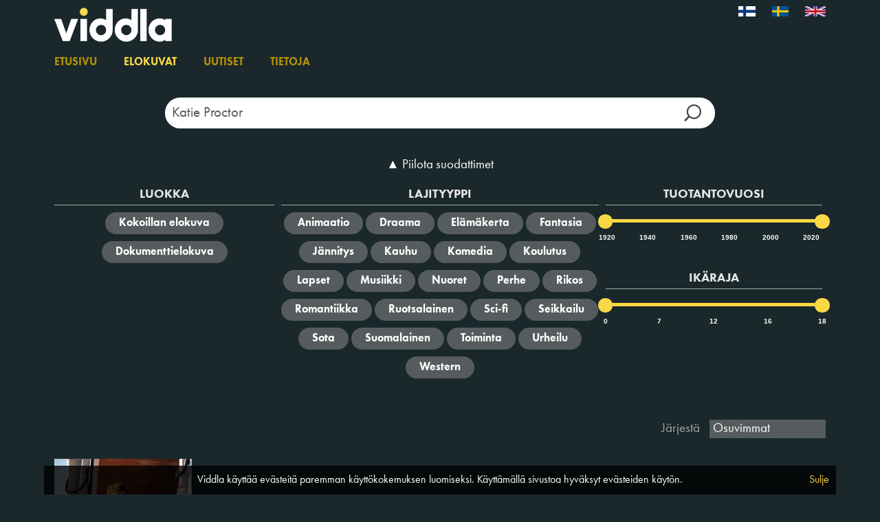

--- FILE ---
content_type: text/html; charset=utf-8
request_url: https://viddla.fi/films?q=Katie%20Proctor
body_size: 5403
content:
<!DOCTYPE html>
<html lang="fi">
<head>
    <meta charset="utf-8" />
    <meta name="viewport" content="width=device-width, initial-scale=1.0">
    <meta name="apple-mobile-web-app-capable" />
    <meta name="apple-itunes-app" content="app-id=1280439990, app-argument=https://viddla.fi/test/films?q=Katie%20Proctor">
    <title>Elokuvat -  Viddla </title>

        <link rel="icon" href="/favicon_VI.ico?v=5" />


    <script>
        const GlobalConfig = {
            PortalName: 'ViddlaFI',
            RelativeRootUrl: '/'
        }
    </script>
    <link href="/test/bundles/css?v=By8tC7biIQvJ9EnzsIZi_zVxrW-5RZcCuJC6ahJ62lw1" rel="stylesheet"/>

    <script src="/test/bundles/modernizr?v=w9fZKPSiHtN4N4FRqV7jn-3kGoQY5hHpkwFv5TfMrus1"></script>

    
    <link rel="stylesheet" href="//code.jquery.com/ui/1.11.4/themes/smoothness/jquery-ui.css">
    <link href="/test/bundles/cssfilms?v=-ApSC8-LC5ibM5LO1MMQtfjr6VkGD2Zr2I-JNrKzAO41" rel="stylesheet"/>

    <link href="/test/bundles/cssfilmposter?v=" rel="stylesheet"/>

        <meta name="description" content="N&#228;e kaikki elokuvat, jotka ovat saatavilla osoitteessa Viddla."/>

    <script type="text/javascript">
        var appInsights = window.appInsights ||
            function (config) {
                function r(config) {
                    t[config] = function () {
                        var i = arguments;
                        t.queue.push(function () { t[config].apply(t, i) })
                    }
                }

                var t = { config: config };
                const u = document;
                const e = window;
                const o = 'script';
                const s = u.createElement(o);
                var i,
                    f;
                for (s.src = config.url || '//az416426.vo.msecnd.net/scripts/a/ai.0.js', u.getElementsByTagName(o)[0].parentNode.appendChild(s), t.cookie = u.cookie, t.queue = [], i = ['Event', 'Exception', 'Metric', 'PageView', 'Trace', 'Ajax']; i.length;) r(`track${i.pop()}`);
                return r('setAuthenticatedUserContext'), r('clearAuthenticatedUserContext'), config.disableExceptionTracking ||
                    (i = 'onerror', r(`_${i}`), f = e[i], e[i] = function (config, r, u, e, o) {
                        const s = f && f(config, r, u, e, o);
                        return s !== !0 && t[`_${i}`](config, r, u, e, o), s
                    }), t;
            }({
                instrumentationKey: 'ccdd89f7-ad45-49f4-a282-5fdf189ef16a'
            });

        window.appInsights = appInsights;
        appInsights.trackPageView();
    </script>

        <!-- Google Tag Manager -->
        <script>
            (function(w, d, s, l, i) {
                w[l] = w[l] || [];
                w[l].push({
                    'gtm.start':
                        new Date().getTime(),
                    event: 'gtm.js'
                });
                const f = d.getElementsByTagName(s)[0];
                const j = d.createElement(s);
                const dl = l != 'dataLayer' ? `&l=${l}` : '';
                j.async = true;
                j.src =
                    `https://www.googletagmanager.com/gtm.js?id=${i}${dl}`;
                f.parentNode.insertBefore(j, f);
            })(window, document, 'script', 'dataLayer', 'GTM-KJ4MT5Q');
        </script>
        <!-- End Google Tag Manager -->

    <script src="/test/bundles/jquery?v=DQaHtGgsgh-cwwRZxGj2iobPjmAa_lJ4HXoP6O3SkjA1"></script>

    <script src="/test/bundles/jqueryval?v=lkXtPQ_FgUZyXRuqz01GCmiDJ4Yd4gSgiKcFCdthE8g1"></script>

    <script src="/test/bundles/jqueryui?v=JMScvofeq9OV3BS3HkXTHgR0aOMyBozm71_r0bNYO8w1"></script>

    <script src="/test/bundles/jqueryautocomplete?v=lYT40tASOMAvz2RZjcDcHAUoJAmOlxG_5ZixUehrHMI1"></script>

    <script src="/test/bundles/bootstrap?v=2Fz3B0iizV2NnnamQFrx-NbYJNTFeBJ2GM05SilbtQU1"></script>

    <script src="/test/bundles/slick?v=d9feh15Kzd3gWlITM1gq4urx3RSBJZvTHcd5cGj5xCs1"></script>

</head>
<body>
    <style>
        li.log-on-off > * {
            color: #FF800D;
            font-size: 20px;
        }

        li.log-on-off:hover > * {
            color: #FFB673;
        }
    </style>
    <script>
    (function(i,s,o,g,r,a,m){i['GoogleAnalyticsObject']=r;i[r]=i[r]||function(){
            (i[r].q=i[r].q||[]).push(arguments)},i[r].l=1*new Date();a=s.createElement(o),
            m=s.getElementsByTagName(o)[0];a.async=1;a.src=g;m.parentNode.insertBefore(a,m)
    })(window,document,'script','https://www.google-analytics.com/analytics.js','ga');
 
    ga('create', 'UA-100331432-1', 'auto');
    ga('send', 'pageview');
 
</script>

    
        <!-- Google Tag Manager (noscript) -->
        <noscript>
            <iframe src="https://www.googletagmanager.com/ns.html?id=GTM-KJ4MT5Q"
                    height="0" width="0" style="display: none; visibility: hidden" title="gtm">
            </iframe>
        </noscript>
        <!-- End Google Tag Manager (noscript) -->

    <div id="wrapper">
        <div id="header">
            <div id="header-inner">
                <div class="container top">
                    <a class="logo-wrap" href="/">

                            <img class="logo" src="/Content/Images/Viddla-logo.png" alt="Viddla" />
                    </a>
                <ul class="lang-wrap">
                        <li   class="selected"  >
                            <a href="/Home/SetCulture?culture=fi-FI">

                                <img src="/Content/Images/flag-fi.jpg" alt="Suomalainen" class="flag" />
                            </a>
                        </li>
                        <li >
                            <a href="/Home/SetCulture?culture=sv-SE">

                                <img src="/Content/Images/flag-se.jpg" alt="Svensk" class="flag" />
                            </a>
                        </li>
                        <li >
                            <a href="/Home/SetCulture?culture=en-GB">

                                <img src="/Content/Images/flag-en.jpg" alt="English" class="flag" />
                            </a>
                        </li>
                                    </ul>
                </div>
                <div class="container menu-wrap section">
                    <ul class="menu">
                            <li><a href="/">Etusivu</a></li>
                        <li><a class="current" href="/films">Elokuvat</a></li>
                                                    <li><a href="/news">Uutiset</a></li>
                        <li><a href="/info">Tietoja</a></li>
                    </ul>

                    <div id="search-outer">
                        <span class="search-wrap">
                            <input type="hidden" id="search-head-base" value="/films" />
                            <input id="search-head" type="text" class="search-input" placeholder="Haku" />
                            <input id="search-btn-head" type="button" class="search-btn" />
                        </span>
                    </div>


                </div>
            </div>
        </div>

        <div id="content">
            




<div class="container body-content">
    <div class="section">
        <div class="search-wrap">
            <input type="text" id="films-search-input" class="search-input" placeholder="Haku" />
            <input type="button" id="films-search-btn" class="search-btn" />
        </div>

        <div id="filter-wrap">
            <a href="#" id="filter-toggle">
                <span class="filter-show" style="display: none;">&#9660; N&#228;yt&#228; suodattimet</span>
                <span class="filter-hide">&#9650; Piilota suodattimet</span>
            </a>



<form action="/Films/Search?Length=5" data-ajax="true" data-ajax-method="POST" data-ajax-mode="replace" data-ajax-update="#results-wrap" id="filter-form" method="post"><input name="__RequestVerificationToken" type="hidden" value="EQKJntd6-mZ-5d7K60YaEXxAEHI3uylwMwXNVeTN17hQQixFChglyJM-kOReR2akDZxR5EHZ4UfcR5uDqY0TY1j3CP01" />                <input type="hidden" id="search-term" name="search-term" />
                <input type="hidden" id="page-val" name="page" />
                <input type="hidden" id="only-favorites" name="only-favorites" value=""/>
                <input type="hidden" id="sort-val" name="sort" />
                <input type="hidden" id="kat" name="kat" value="" />
                <input type="hidden" id="genre" name="genre" value="" />
                <div class="group first">
                    <div>
                        <h3>Luokka</h3>


                            <input type="button" value="Kokoillan elokuva" class="filter col-3" data-field="kat" data-value="1" />
                            <input type="button" value="Dokumenttielokuva" class="filter col-3" data-field="kat" data-value="23" />
                    </div>
                </div>
                <div class="group wide">
                    <h3>Lajityyppi</h3>
                        <input type="button" value="Animaatio" class="filter-multi col-5" data-field="genre" data-value="2" />
                        <input type="button" value="Draama" class="filter-multi col-5" data-field="genre" data-value="5" />
                        <input type="button" value="El&#228;m&#228;kerta" class="filter-multi col-5" data-field="genre" data-value="3" />
                        <input type="button" value="Fantasia" class="filter-multi col-5" data-field="genre" data-value="20" />
                        <input type="button" value="J&#228;nnitys" class="filter-multi col-5" data-field="genre" data-value="17" />
                        <input type="button" value="Kauhu" class="filter-multi col-5" data-field="genre" data-value="10" />
                        <input type="button" value="Komedia" class="filter-multi col-5" data-field="genre" data-value="11" />
                        <input type="button" value="Koulutus" class="filter-multi col-5" data-field="genre" data-value="33" />
                        <input type="button" value="Lapset" class="filter-multi col-5" data-field="genre" data-value="24" />
                        <input type="button" value="Musiikki" class="filter-multi col-5" data-field="genre" data-value="27" />
                        <input type="button" value="Nuoret" class="filter-multi col-5" data-field="genre" data-value="35" />
                        <input type="button" value="Perhe" class="filter-multi col-5" data-field="genre" data-value="7" />
                        <input type="button" value="Rikos" class="filter-multi col-5" data-field="genre" data-value="13" />
                        <input type="button" value="Romantiikka" class="filter-multi col-5" data-field="genre" data-value="18" />
                        <input type="button" value="Ruotsalainen" class="filter-multi col-5" data-field="genre" data-value="23" />
                        <input type="button" value="Sci-fi" class="filter-multi col-5" data-field="genre" data-value="15" />
                        <input type="button" value="Seikkailu" class="filter-multi col-5" data-field="genre" data-value="6" />
                        <input type="button" value="Sota" class="filter-multi col-5" data-field="genre" data-value="12" />
                        <input type="button" value="Suomalainen" class="filter-multi col-5" data-field="genre" data-value="30" />
                        <input type="button" value="Toiminta" class="filter-multi col-5" data-field="genre" data-value="1" />
                        <input type="button" value="Urheilu" class="filter-multi col-5" data-field="genre" data-value="16" />
                        <input type="button" value="Western" class="filter-multi col-5" data-field="genre" data-value="19" />
                </div>
                <div class="group .last">
                    <div>
                        <h3>Tuotantovuosi</h3>
                        <input type="hidden" id="prodyear-index-min" value="1920" />
                        <input type="hidden" id="prodyear-index-max" value="2026" />
                        <input type="hidden" id="prodyear-from" name="prodyear-from" value="1920" />
                        <input type="hidden" id="prodyear-to" name="prodyear-to" value="2026" />

                        <div id="prodyear-wrap">
                            <div id="prodyear-slider" class="ui-slider-wrap"></div>
                            <div class="ui-slider-from-to-wrap">
                                <span id="txt-prodyear-from" class="slider-label-from"></span>
                                <span id="txt-prodyear-to" class="slider-label-to"></span>
                            </div>
                        </div>
                    </div>

                    <div style="margin-top: 3rem;">
                        <h3>Ik&#228;raja</h3>
                        <input type="hidden" id="censorship-index-min" value="0" />
                        <input type="hidden" id="censorship-index-max" value="4" />
                        <input type="hidden" id="censorship-from" name="censorship-from" value="0" />
                        <input type="hidden" id="censorship-to" name="censorship-to" value="18" />

                        <div id="censorship-wrap">
                            <div id="censorship-slider" class="ui-slider-wrap"></div>
                            <div class="ui-slider-from-to-wrap">
                                <span id="txt-censorship-from" class="slider-label-from"></span>
                                <span id="txt-censorship-to" class="slider-label-to"></span>
                            </div>
                        </div>
                    </div>
                </div>
</form>        </div>
    </div>

    <div>
        <div id="results-header">

            <div id="results-sort">
                J&#228;rjest&#228;
                <select id="sort-inp" class="filter" data-field="sort">
                    <option value="titleasc" data-field="sort">A-&#214;</option>
                    <option value="mostviewed" data-field="sort">Eniten katsottu</option>
                    <option value="newestpublished" data-field="sort" class="opt-default" selected="selected">Viimeisin julkaistu</option>
                    <option value="oldestpublished" data-field="sort">Ensimm&#228;inen julkaistu</option>
                    <option value="newest" data-field="sort">Uusimmat</option>
                    <option value="oldest" data-field="sort">Vanhimmat</option>
                    <option value="imdbrating" data-field="sort">IMDb arvosana</option>
                </select>
            </div>
            <div id="results-info">

            </div>
            <div class="clear-fix"></div>
        </div>
    </div>

        <div id="results-wrap">
        </div>

</div>

<div id="spinnerToCopy" class="hidden">
    <div class="spinner-wrap">
        <img class="spinner" src="/Content/Images/spinner.svg" alt="Loading" />
        <br />
    </div>
</div>

        </div>

        <div id="cookie-info-wrap">
    <div id="cookie-info-inner">
        <div class="info">

            Viddla k&#228;ytt&#228;&#228; ev&#228;steit&#228; paremman k&#228;ytt&#246;kokemuksen luomiseksi. K&#228;ytt&#228;m&#228;ll&#228; sivustoa hyv&#228;ksyt ev&#228;steiden k&#228;yt&#246;n.

            <a class="cookie-close" href="#">Sulje</a>
        </div>
    </div>
</div>

        <footer>

            <div class="container">
                <div class="info">
                        <img src="/Content/Images/logo-fi.png" alt="Kirjastopalvelu Oy" class="logo" />
                        <span class="footer-item">&copy; 2026</span>
                        <span class="footer-item ">
                            <a href="https://www.kirjastopalvelu.fi/" target="_blank">www.kirjastopalvelu.fi/</a>
                        </span>
                        <span class="footer-item last">Seuraa Viddlaa</span>
                        <a href="https://www.facebook.com/kirjastopalvelu/" target="_blank" class="social-wrap">
                            <img class="social-icon" src="/Content/Images/viddla_fb_icon.png" alt="Facebook">
                        </a>

                </div>
            </div>
        </footer>
    </div>

    <script src="/test/Scripts/ckinfo.js"></script>

    <script src="/test/Scripts/Site.js"></script>

    <script src="/test/Scripts/Toggle.js"></script>

    <script src="/test/Scripts/url.js"></script>

    
    <script type="text/javascript">
        var relevanceText = "Osuvimmat";
        var portal = "ViddlaFI";

        var censorShipAlternatives = [0,7,12,16,18];
        var censorShipCount = 4;
    </script>

    <script src="/test/bundles/films?v=OBBq_uq_bEGzGgSKRyMWf5s_iibd9qwZRgOlKVgsT1c1"></script>


</body>
</html>

--- FILE ---
content_type: text/html; charset=utf-8
request_url: https://viddla.fi/Films/Search?Length=5
body_size: 710
content:
<input data-val="true" data-val-number="The field CurrentPage1Based must be a number." data-val-required="The CurrentPage1Based field is required." id="Pagination_CurrentPage1Based" name="Pagination.CurrentPage1Based" type="hidden" value="1" />
<input data-val="true" data-val-number="The field PageCount must be a number." data-val-required="The PageCount field is required." id="Pagination_PageCount" name="Pagination.PageCount" type="hidden" value="1" />
<input data-val="true" data-val-number="The field TotalHits must be a number." data-val-required="The TotalHits field is required." id="Pagination_TotalHits" name="Pagination.TotalHits" type="hidden" value="1" />


<div class="item film">
        <a href="/film/7116582">
            <img class="image" loading="lazy" src="https://nfimageservice.azureedge.net/image/a1d9b78b-c073-48e7-85d3-444470f92614?width=400" alt="Kiitos tilauksestasi filmplakat" />
        </a>
    <div>
        <span class="title one-line">
            <a href="/film/7116582">Kiitos tilauksestasi</a>
        </span>
        <div class="info">
            2019<span class='sep'>&bull;</span>Kokoillan elokuva<span class='sep'>&bull;</span><span class="imdb-rating">7,6</span><a class="imdb-logo" href="https://www.imdb.com/title/tt8359816/" target="_blank"><img src="/Content/Images/imdb-logo.svg" alt="IMDb logo" /></a>
        </div>
    </div>
</div>

<div class="pager-wrap">

</div>

--- FILE ---
content_type: text/css; charset=utf-8
request_url: https://viddla.fi/test/bundles/cssfilms?v=-ApSC8-LC5ibM5LO1MMQtfjr6VkGD2Zr2I-JNrKzAO41
body_size: 1923
content:
@font-face{font-family:'FuturaPT-Heavy';src:url(/test/fonts/Futura-webfonts/32FF08_0_0.eot);src:url(/test/fonts/Futura-webfonts/32FF08_0_0.eot?#iefix) format('embedded-opentype'),url(/test/fonts/Futura-webfonts/32FF08_0_0.woff2) format('woff2'),url(/test/fonts/Futura-webfonts/32FF08_0_0.woff) format('woff'),url(/test/fonts/Futura-webfonts/32FF08_0_0.ttf) format('truetype')}@font-face{font-family:'FuturaPT-Book';src:url(/test/fonts/Futura-webfonts/32FF08_1_0.eot);src:url(/test/fonts/Futura-webfonts/32FF08_1_0.eot?#iefix) format('embedded-opentype'),url(/test/fonts/Futura-webfonts/32FF08_1_0.woff2) format('woff2'),url(/test/fonts/Futura-webfonts/32FF08_1_0.woff) format('woff'),url(/test/fonts/Futura-webfonts/32FF08_1_0.ttf) format('truetype')}.autocomplete-suggestions{background:rgba(0,0,0,.8);overflow:auto;border-radius:2rem;padding:1rem}.autocomplete-suggestion{padding:2px 5px;white-space:nowrap;overflow:hidden;cursor:pointer}.autocomplete-selected{background:rgba(26,40,44,.8)}.autocomplete-suggestions strong{font-weight:normal;color:#fad745}.autocomplete-group{padding:2px 5px}.autocomplete-group strong{display:block;border-bottom:1px solid #000}@font-face{font-family:'FuturaPT-Heavy';src:url(/test/fonts/Futura-webfonts/32FF08_0_0.eot);src:url(/test/fonts/Futura-webfonts/32FF08_0_0.eot?#iefix) format('embedded-opentype'),url(/test/fonts/Futura-webfonts/32FF08_0_0.woff2) format('woff2'),url(/test/fonts/Futura-webfonts/32FF08_0_0.woff) format('woff'),url(/test/fonts/Futura-webfonts/32FF08_0_0.ttf) format('truetype')}@font-face{font-family:'FuturaPT-Book';src:url(/test/fonts/Futura-webfonts/32FF08_1_0.eot);src:url(/test/fonts/Futura-webfonts/32FF08_1_0.eot?#iefix) format('embedded-opentype'),url(/test/fonts/Futura-webfonts/32FF08_1_0.woff2) format('woff2'),url(/test/fonts/Futura-webfonts/32FF08_1_0.woff) format('woff'),url(/test/fonts/Futura-webfonts/32FF08_1_0.ttf) format('truetype')}.item.film,.film-wrap,.poster-wrap{position:relative}.film img.bookmark,.film-wrap img.bookmark,.poster-wrap img.bookmark{position:absolute;top:-9px;left:20px;width:4rem;z-index:10}@font-face{font-family:'FuturaPT-Heavy';src:url(/test/fonts/Futura-webfonts/32FF08_0_0.eot);src:url(/test/fonts/Futura-webfonts/32FF08_0_0.eot?#iefix) format('embedded-opentype'),url(/test/fonts/Futura-webfonts/32FF08_0_0.woff2) format('woff2'),url(/test/fonts/Futura-webfonts/32FF08_0_0.woff) format('woff'),url(/test/fonts/Futura-webfonts/32FF08_0_0.ttf) format('truetype')}@font-face{font-family:'FuturaPT-Book';src:url(/test/fonts/Futura-webfonts/32FF08_1_0.eot);src:url(/test/fonts/Futura-webfonts/32FF08_1_0.eot?#iefix) format('embedded-opentype'),url(/test/fonts/Futura-webfonts/32FF08_1_0.woff2) format('woff2'),url(/test/fonts/Futura-webfonts/32FF08_1_0.woff) format('woff'),url(/test/fonts/Futura-webfonts/32FF08_1_0.ttf) format('truetype')}#header .search-wrap{display:none}.body-content{padding-left:0;padding-right:0}.body-content>.section,#results-info,#results-sort{padding-left:15px;padding-right:15px}.body-content .search-wrap{width:80%;max-width:800px;display:block;margin:0 auto 4rem}.body-content .search-input{background-color:#fff;font-weight:400;font-size:21px;padding:0 60px 0 10px;border-radius:3rem;height:45px}.body-content .search-btn{background-size:25px;width:45px;height:45px}#filter-wrap{margin-bottom:3rem}#filter-wrap,#filter-form{text-align:center}#filter-toggle{font-size:120%;color:#fff;text-decoration:none;transition:color .3s}#filter-toggle:hover{color:#fad745}#sort-inp{margin-left:1rem;border:2px solid #fad745;color:#fad745;background-color:#1a282c;-webkit-appearance:none;-moz-appearance:none;appearance:none}#results-wrap{font-size:0}.item{font-size:16px;margin-bottom:5rem;text-align:center;width:16.6666%;display:inline-block;vertical-align:top}@media(max-width:374px){.item{padding:0 .5rem}}@media(min-width:375px)and (max-width:767px){.item{padding:0 .75rem}}@media(min-width:768px){.item{padding:0 1.5rem}}.item a{display:block}.item a:hover{text-decoration:none}.item .title a:hover{color:#fad745}.item a:hover .title{color:#fad745}.item.article{position:relative}.item.article .image{border-radius:4rem}.item.article .type{position:absolute;top:0;left:1.5rem;background-color:#a2a8a9;color:#000;padding:.5rem;border-radius:5rem;width:6rem;height:6rem;text-align:center;padding-top:1.8rem;transition:background-color .3s,color .3s}.item.article a:hover .type{background-color:#fad745;color:#000}.type.i-2{background-color:#565c5d;color:#fff}.item .title{white-space:nowrap;overflow:hidden;font-size:120%;color:#fff;transition:color .3s;margin:1.5rem 0 0}.item .image{width:100%;border:none;transition:filter .3s}.item a:hover .image{-webkit-filter:saturate(130%) contrast(110%) brightness(105%);filter:saturate(130%) contrast(110%) brightness(105%)}.item .rating{width:2.5rem}.item .info{color:#ccc;transition:color .3s;color:#a2a8a9}@media(max-width:374px){.item .info{font-size:1rem}}@media(min-width:375px)and (max-width:424px){.item .info{font-size:1.1rem}}@media(min-width:425px)and (max-width:767px){.item .info{font-size:1.2rem}}@media(min-width:768px){.item .info{font-size:1.3rem}}.item .duration img{width:2.5rem;padding-right:1rem}.pager-wrap{clear:both;font-size:16px}#filter-form{font-size:0;margin-top:2rem}.group{font-size:16px;margin-bottom:2rem;width:29%;display:inline-block;vertical-align:top;padding:0 .5rem}.group.wide{width:42%}.group.full{width:100%}.group.first{padding-left:0}.group.last{padding-right:0}.group h3{color:#e6e6e6;border-bottom:1px solid #a2a8a9;margin-top:0;padding-bottom:.5rem;font-size:18px;font-family:FuturaPT-Heavy;text-transform:uppercase}.group input[type=button]{border:none;background-color:#565c5d;color:#fff;margin:0 0 1rem 0;padding:.5rem 2rem;max-width:none;font-family:FuturaPT-Heavy;transition:border-color .3s,color .3s,background-color .3s;border-radius:2rem}.group input[type=button]:hover{background-color:#565c5d;color:#fad745}.group input[type=button].active{background-color:#fad745;color:#000}#results-header{font-size:120%;margin-bottom:3rem}.clear-fix::after{content:" ";display:table;clear:both}#results-info{float:left;vertical-align:top}#results-sort{float:right;color:#a2a8a9;vertical-align:top}#results-sort select{margin-left:1rem;border:none;color:#fff;background-color:#565c5d;padding:0 .5rem}.spinner-wrap{text-align:center;padding-top:3rem}.spinner{padding-bottom:1rem}@media(max-width:1600px){.item{width:20%}}@media(max-width:1200px){.item{width:25%}}@media(max-width:992px){.item{width:33.3333%}.jumbotron{padding:40px 0}}@media(max-width:600px){.item{width:50%}.group,.group.wide{width:100%;padding:0}.group h3{font-size:14px}}@media(max-width:500px){.jumbotron .search-wrap{width:85%}}

--- FILE ---
content_type: text/plain
request_url: https://www.google-analytics.com/j/collect?v=1&_v=j102&a=846129187&t=pageview&_s=1&dl=https%3A%2F%2Fviddla.fi%2Ffilms%3Fq%3DKatie%2520Proctor&ul=en-us%40posix&dt=Elokuvat%20-%20Viddla&sr=1280x720&vp=1280x720&_u=IEBAAEABAAAAACAAI~&jid=981825285&gjid=985462628&cid=564739505.1768784097&tid=UA-100331432-1&_gid=35422910.1768784097&_r=1&_slc=1&z=319875583
body_size: -448
content:
2,cG-270QWXFSM4